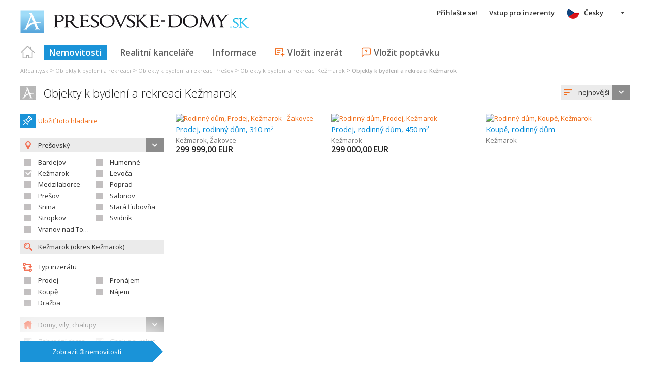

--- FILE ---
content_type: text/html; charset=utf-8
request_url: https://www.google.com/recaptcha/api2/aframe
body_size: 267
content:
<!DOCTYPE HTML><html><head><meta http-equiv="content-type" content="text/html; charset=UTF-8"></head><body><script nonce="iyF-umLaRWsRe6tKAnYGkw">/** Anti-fraud and anti-abuse applications only. See google.com/recaptcha */ try{var clients={'sodar':'https://pagead2.googlesyndication.com/pagead/sodar?'};window.addEventListener("message",function(a){try{if(a.source===window.parent){var b=JSON.parse(a.data);var c=clients[b['id']];if(c){var d=document.createElement('img');d.src=c+b['params']+'&rc='+(localStorage.getItem("rc::a")?sessionStorage.getItem("rc::b"):"");window.document.body.appendChild(d);sessionStorage.setItem("rc::e",parseInt(sessionStorage.getItem("rc::e")||0)+1);localStorage.setItem("rc::h",'1768437578061');}}}catch(b){}});window.parent.postMessage("_grecaptcha_ready", "*");}catch(b){}</script></body></html>